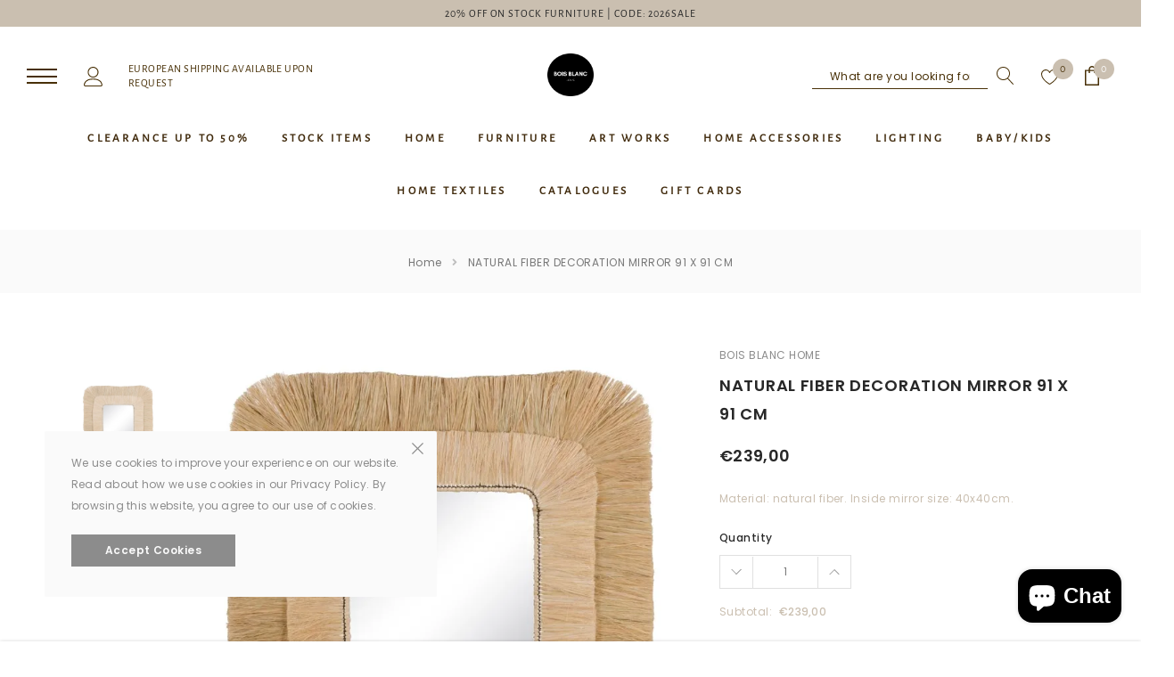

--- FILE ---
content_type: text/css
request_url: https://www.boisblanchome.com/cdn/shop/t/7/assets/theme-settings.css?v=13053723188176064021767717458
body_size: -356
content:
.cookieMessage{background-color:var(--color_bg_cookieMessage)}.template-index.body-full .header-default .halo-header-PC .header-middle .header-middle-logo .logo-wrapper .site-header__logo-image{display:none}.template-index.body-full .header-default .halo-header-PC .header-middle .header-middle-logo .logo-wrapper .site-header__logo-image.logo-hp{display:block}.template-index.body-full .header-default .halo-header-default .header-middle-left .col-right,.template-index.body-full .header-default .halo-header-default .header-middle-right .item--quickSearch .icon-search,.template-index.body-full .header-default .halo-header-default .header-middle-right .wishlist_icon a,.template-index.body-full .header-default .halo-header-default .header-middle-right .wishlist_icon svg,.template-index.body-full .header-default .halo-header-default .header-middle-right .wishlist_icon .cart-wrapper,.template-index.body-full .header-default .halo-header-default .header-middle-right .item--cart a,.template-index.body-full .header-default .halo-header-default .header-middle-right .item--cart svg,.template-index.body-full .header-default .halo-header-default .header-middle-right .item--cart .cart-wrapper,.template-index.body-full .header-default .halo-header-default .header-middle-left .item--account .navUser-text-wrapper a{color:var(--color_text_hp)!important;fill:var(--color_text_hp)!important}.template-index.body-full .header-default .halo-header-default .header-middle-left .icon-nav-pc .icon-line,.template-index.body-full .header-default .halo-header-default .header-middle-left .icon-nav-pc .icon-line:before,.template-index.body-full .header-default .halo-header-default .header-middle-left .icon-nav-pc .icon-line:after{background:var(--color_text_hp)!important}.template-index.body-full .header-default .halo-header-default .header-middle-right .item--quickSearch .search-form .input-group-field{border-color:var(--color_text_hp)!important;line-height:30px}.template-index.body-full .site-nav .menu-lv-1>.rlte>a{color:var(--color_nav_2_hp)!important}.template-index.body-full .site-nav .menu-lv-1>.rlte>a:hover{color:var(--color_text_hp)!important}.template-index.body-full .header-default .halo-header-default .header-middle-right .item--quickSearch .search-form .input-group-field::-webkit-input-placeholder{color:var(--color_text_hp)!important}.template-index.body-full .header-default .halo-header-default .header-middle-right .item--quickSearch .search-form .input-group-field:-ms-input-placeholder{color:var(--color_text_hp)!important}.template-index.body-full .header-default .halo-header-default .header-middle-right .item--quickSearch .search-form .input-group-field::placeholder{color:var(--color_text_hp)!important}@media (min-width: 1200px){.template-index.body-full .halo-header{position:absolute;top:0;left:0;right:0;width:100%;z-index:9999}}@media (max-width: 1024px){.product-quickview{display:block;padding-bottom:5px;text-align:center}}
/*# sourceMappingURL=/cdn/shop/t/7/assets/theme-settings.css.map?v=13053723188176064021767717458 */
